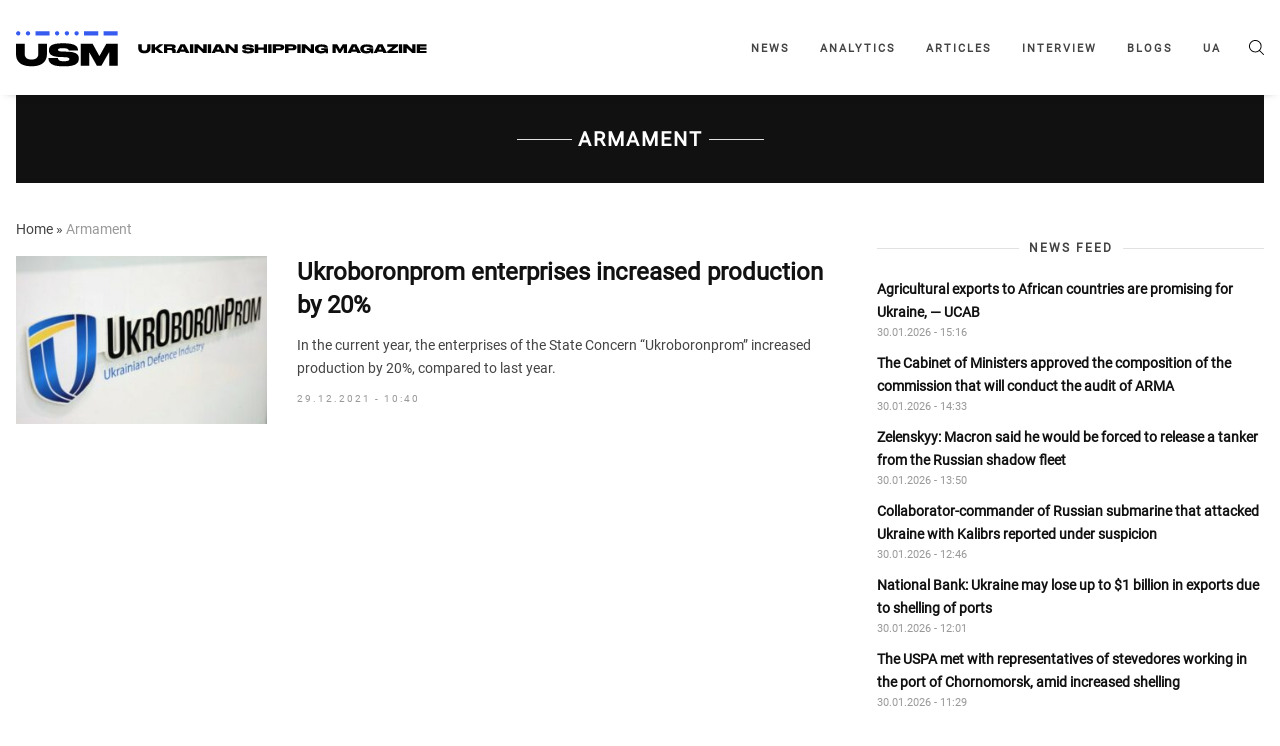

--- FILE ---
content_type: text/html; charset=UTF-8
request_url: https://en.usm.media/tag/armament/
body_size: 10602
content:
<!doctype html><html xmlns="http://www.w3.org/1999/xhtml"
 xmlns:fb="http://ogp.me/ns/fb#"
 xmlns:og="http://ogp.me/ns#"
 lang="en-US"><head><style>img.lazy{min-height:1px}</style><link rel="preload" href="https://en.usm.media/wp-content/plugins/w3-total-cache/pub/js/lazyload.min.js" as="script"><meta charset="utf-8"><meta name="viewport" content="width=device-width, initial-scale=1"><meta http-equiv="X-UA-Compatible" content="ie=edge"><link rel="profile" href="https://gmpg.org/xfn/11"><link rel="pingback" href="https://en.usm.media/xmlrpc.php" /><meta name="theme-color" content="#ffffff"><link rel="icon" href="https://en.usm.media/wp-content/uploads/2024/09/fav_icon_48x48.png"><link rel="manifest" href="https://en.usm.media/wp-content/themes/usm-theme/manifest.json"> <script>// add third party scripts
    let isScriptsAdded = false;

    function loadScript(src, callback) {
      const script = document.createElement('script');
      script.async = true;
      script.src = src;
      script.onload = callback;
      document.head.insertBefore(script, document.head.firstChild);
    }

    function addScripts() {
      if (isScriptsAdded) return false;

      // Google Publisher Tags (GPT)
      loadScript('https://securepubads.g.doubleclick.net/tag/js/gpt.js', function () {
        let adSlots = [];
        let isGptInitialized = false;
        const isSingle = false;

        function initAds() {
          googletag.cmd.push(function () {
            if (adSlots.length > 0) {
              adSlots.forEach(slot => googletag.destroySlots([slot]));
              adSlots = [];
            }

            if (isSingle) {
              // in content
              const mapping2 = googletag.sizeMapping()
                .addSize([1293, 0], [[820,250],[820,90],[800,250],[800,90],[768,175],[750,250],[720,250],[720,90],[728,90]]) // max 820
                .addSize([1265, 0], [[800,250],[800,90],[768,175],[750,250],[720,250],[720,90],[728,90]]) // max 800
                .addSize([1218, 0], [[768,175],[750,250],[720,250],[720,90],[728,90]]) // max 768
                .addSize([1192, 0], [[750,250],[720,250],[720,90],[728,90],[680,250]]) // max 750
                .addSize([1160, 0], [[720,250],[720,90],[728,90],[680,250]]) // max 728
                .addSize([1148, 0], [[720,250],[720,90],[680,250]]) // max 720
                .addSize([1091, 0], [[468,60],[580,400],[680,250]]) // max 680
                .addSize([924, 0], [[468,60],[580,400]]) // max 580
                .addSize([768, 0], [[468,60]]) // max 472
                .addSize([712, 0], [[468,60],[580,400],[680,250]]) // max 680
                .addSize([612, 0], [[468,60],[580,400]]) // max 580
                .addSize([576, 0], [[468,60],[320, 50], [300, 250]]) // max 544
                .addSize([0, 0], [])
                .build();
              const slot2 = googletag.defineSlot('/23296301783/np_usm/desktop-all-in-content2', [[680,250],[720,90],[720,250],[728,90],[750,250],[768,175],[800,90],[800,250],[820,90],[820,250],[468,60],[580,400]], 'div-gpt-ad-23296301783-2').defineSizeMapping(mapping2).addService(googletag.pubads());
              adSlots.push(slot2);

              const mapping3 = googletag.sizeMapping()
                .addSize([1293, 0], [[820,250],[820,90],[800,250],[800,90],[768,175],[750,250],[720,250],[720,90],[728,90]]) // max 820
                .addSize([1265, 0], [[800,250],[800,90],[768,175],[750,250],[720,250],[720,90],[728,90]]) // max 800
                .addSize([1218, 0], [[768,175],[750,250],[720,250],[720,90],[728,90]]) // max 768
                .addSize([1192, 0], [[750,250],[720,250],[720,90],[728,90],[680,250]]) // max 750
                .addSize([1160, 0], [[720,250],[720,90],[728,90],[680,250]]) // max 728
                .addSize([1148, 0], [[720,250],[720,90],[680,250]]) // max 720
                .addSize([1091, 0], [[468,60],[580,400],[680,250]]) // max 680
                .addSize([924, 0], [[468,60],[580,400]]) // max 580
                .addSize([768, 0], [[468,60]]) // max 472
                .addSize([712, 0], [[468,60],[580,400],[680,250]]) // max 680
                .addSize([612, 0], [[468,60],[580,400]]) // max 580
                .addSize([576, 0], [[468,60],[320, 50], [300, 250]]) // max 544
                .addSize([0, 0], [])
                .build();
              const slot3 = googletag.defineSlot('/23296301783/np_usm/desktop-all-in-content3', [[680,250],[720,90],[720,250],[728,90],[750,250],[768,175],[800,90],[800,250],[820,90],[820,250],[468,60],[580,400]], 'div-gpt-ad-23296301783-3').defineSizeMapping(mapping3).addService(googletag.pubads());
              adSlots.push(slot3);
              
              const mapping4 = googletag.sizeMapping()
                .addSize([1293, 0], [[820,250],[820,90],[800,250],[800,90],[768,175],[750,250],[720,250],[720,90],[728,90]]) // max 820
                .addSize([1265, 0], [[800,250],[800,90],[768,175],[750,250],[720,250],[720,90],[728,90]]) // max 800
                .addSize([1218, 0], [[768,175],[750,250],[720,250],[720,90],[728,90]]) // max 768
                .addSize([1192, 0], [[750,250],[720,250],[720,90],[728,90],[680,250]]) // max 750
                .addSize([1160, 0], [[720,250],[720,90],[728,90],[680,250]]) // max 728
                .addSize([1148, 0], [[720,250],[720,90],[680,250]]) // max 720
                .addSize([1091, 0], [[468,60],[580,400],[680,250]]) // max 680
                .addSize([924, 0], [[468,60],[580,400]]) // max 580
                .addSize([768, 0], [[468,60]]) // max 472
                .addSize([712, 0], [[468,60],[580,400],[680,250]]) // max 680
                .addSize([612, 0], [[468,60],[580,400]]) // max 580
                .addSize([576, 0], [[468,60],[320, 50], [300, 250]]) // max 544
                .addSize([0, 0], [])
                .build();
              const slot4 = googletag.defineSlot('/23296301783/np_usm/desktop-all-in-content4', [[680,250],[720,90],[720,250],[728,90],[750,250],[768,175],[800,90],[800,250],[820,90],[820,250],[468,60],[580,400]], 'div-gpt-ad-23296301783-4').defineSizeMapping(mapping4).addService(googletag.pubads());
              adSlots.push(slot4);
              
              // in content mob
              const mapping11 = googletag.sizeMapping()
                .addSize([576, 0], [])
                .addSize([368, 0], [[320,50],[320,100],[320,120],[320,250],[250,250],[300,250],[336,280]]) // max 336
                .addSize([352, 0], [[300,250],[320,100],[320,250],[320,50],[320,120],[250,250]]) // max 320
                .addSize([0, 0], [[250,250],[300,250]]) // max 300
                .build();
              const slot11 = googletag.defineSlot('/23296301783/np_usm/mobile-all-mobile2', [[320,50],[320,100],[320,120],[320,250],[250,250],[300,250],[336,280]], 'div-gpt-ad-23296301783-11').defineSizeMapping(mapping11).addService(googletag.pubads());
              adSlots.push(slot11);

              const mapping12 = googletag.sizeMapping()
                .addSize([576, 0], [])
                .addSize([368, 0], [[320,50],[320,100],[320,120],[320,250],[250,250],[300,250],[336,280]]) // max 336
                .addSize([352, 0], [[300,250],[320,100],[320,250],[320,50],[320,120],[250,250]]) // max 320
                .addSize([0, 0], [[250,250],[300,250]]) // max 300
                .build();
              const slot12 = googletag.defineSlot('/23296301783/np_usm/mobile-all-mobile3', [[320,50],[320,100],[320,120],[320,250],[250,250],[300,250],[336,280]], 'div-gpt-ad-23296301783-12').defineSizeMapping(mapping12).addService(googletag.pubads());
              adSlots.push(slot12);
              
              // in sidebar
              const mapping5 = googletag.sizeMapping()
                .addSize([1065, 0], [[320,50],[320,100],[320,120],[320,250],[250,250],[300,250]]) // max 328
                .addSize([1000, 0], [[300,250],[250,250]]) // max 300
                .addSize([840, 0], [[250,250]]) // max 250
                .addSize([768, 0], []) // max 228
                .addSize([576, 0], [[320,50],[320,100],[320,120]]) // max 544
                .addSize([0, 0], [])
                .build();
              const slot5 = googletag.defineSlot('/23296301783/np_usm/desktop-all-right2', [[300,250],[250,250]], 'div-gpt-ad-23296301783-5').defineSizeMapping(mapping5).addService(googletag.pubads());
              adSlots.push(slot5);

              const mapping6 = googletag.sizeMapping()
                .addSize([1065, 0], [[320,50],[320,100],[320,120],[320,250],[250,250],[300,250]]) // max 328
                .addSize([1000, 0], [[300,250],[250,250]]) // max 300
                .addSize([840, 0], [[250,250]]) // max 250
                .addSize([768, 0], []) // max 228
                .addSize([576, 0], [[320,50],[320,100],[320,120]]) // max 544
                .addSize([0, 0], [])
                .build();
              const slot6 = googletag.defineSlot('/23296301783/np_usm/desktop-all-right3', [[300,250],[250,250]], 'div-gpt-ad-23296301783-6').defineSizeMapping(mapping6).addService(googletag.pubads());
              adSlots.push(slot6);
              
            } else {
              // in content
              const mapping0 = googletag.sizeMapping()
                .addSize([1293, 0], [[820,250],[820,90],[800,250],[800,90],[768,175],[750,250],[720,250],[720,90],[728,90]]) // max 820
                .addSize([1265, 0], [[800,250],[800,90],[768,175],[750,250],[720,250],[720,90],[728,90]]) // max 800
                .addSize([1218, 0], [[768,175],[750,250],[720,250],[720,90],[728,90]]) // max 768
                .addSize([1192, 0], [[750,250],[720,250],[720,90],[728,90],[680,250]]) // max 750
                .addSize([1160, 0], [[720,250],[720,90],[728,90],[680,250]]) // max 728
                .addSize([1148, 0], [[720,250],[720,90],[680,250]]) // max 720
                .addSize([1091, 0], [[468,60],[580,400],[680,250]]) // max 680
                .addSize([924, 0], [[468,60],[580,400]]) // max 580
                .addSize([768, 0], [[468,60]]) // max 472
                .addSize([712, 0], [[468,60],[580,400],[680,250]]) // max 680
                .addSize([612, 0], [[468,60],[580,400]]) // max 580
                .addSize([576, 0], [[468,60],[320, 50], [300, 250]]) // max 544
                .addSize([0, 0], [])
                .build();
              const slot0 = googletag.defineSlot('/23296301783/np_usm/desktop-all-in-content1', [[800, 250], [800,90], [820, 250], [820,90], [768, 175], [680, 250], [728, 90], [720, 250], [720,90], [750, 250], [468, 60], [580, 400], [320, 50], [300, 250]], 'div-gpt-ad-23296301783-0').defineSizeMapping(mapping0).addService(googletag.pubads());
              adSlots.push(slot0);
              
              const mapping7 = googletag.sizeMapping()
                .addSize([1293, 0], [[820,250],[820,90],[800,250],[800,90],[768,175],[750,250],[720,250],[720,90],[728,90]]) // max 820
                .addSize([1265, 0], [[800,250],[800,90],[768,175],[750,250],[720,250],[720,90],[728,90]]) // max 800
                .addSize([1218, 0], [[768,175],[750,250],[720,250],[720,90],[728,90]]) // max 768
                .addSize([1192, 0], [[750,250],[720,250],[720,90],[728,90],[680,250]]) // max 750
                .addSize([1160, 0], [[720,250],[720,90],[728,90],[680,250]]) // max 728
                .addSize([1148, 0], [[720,250],[720,90],[680,250]]) // max 720
                .addSize([1091, 0], [[468,60],[580,400],[680,250]]) // max 680
                .addSize([924, 0], [[468,60],[580,400]]) // max 580
                .addSize([768, 0], [[468,60]]) // max 472
                .addSize([712, 0], [[468,60],[580,400],[680,250]]) // max 680
                .addSize([612, 0], [[468,60],[580,400]]) // max 580
                .addSize([576, 0], [[468,60],[320, 50], [300, 250]]) // max 544
                .addSize([0, 0], [])
                .build();
              const slot7 = googletag.defineSlot('/23296301783/np_usm/desktop-all-in-content5', [[680,250],[720,90],[720,250],[728,90],[750,250],[768,175],[800,90],[800,250],[820,90],[820,250],[468,60],[580,400]], 'div-gpt-ad-23296301783-7').defineSizeMapping(mapping7).addService(googletag.pubads());
              adSlots.push(slot7);

              // in content mob
              const mapping10 = googletag.sizeMapping()
                .addSize([576, 0], [])
                .addSize([368, 0], [[320,50],[320,100],[320,120],[320,250],[250,250],[300,250],[336,280]]) // max 336
                .addSize([352, 0], [[300,250],[320,100],[320,250],[320,50],[320,120],[250,250]]) // max 320
                .addSize([0, 0], [[250,250],[300,250]]) // max 300
                .build();
              const slot10 = googletag.defineSlot('/23296301783/np_usm/mobile-all-mobile1', [[320,50],[320,100],[320,120],[320,250],[250,250],[300,250],[336,280]], 'div-gpt-ad-23296301783-10').defineSizeMapping(mapping10).addService(googletag.pubads());
              adSlots.push(slot10);
              
              // in sidebar
              const mapping1 = googletag.sizeMapping()
                .addSize([1065, 0], [[320,50],[320,100],[320,120],[320,250],[250,250],[300,250]]) // max 328
                .addSize([1000, 0], [[300,250],[250,250]]) // max 300
                .addSize([840, 0], [[250,250]]) // max 250
                .addSize([768, 0], []) // max 228
                .addSize([576, 0], [[320,50],[320,100],[320,120]]) // max 544
                .addSize([0, 0], [])
                .build();
              const slot1 = googletag.defineSlot('/23296301783/np_usm/desktop-all-right1', [[320,50],[320,100],[320,120],[320,250],[250,250],[300,250]], 'div-gpt-ad-23296301783-1').defineSizeMapping(mapping1).addService(googletag.pubads());
              adSlots.push(slot1);

              const mapping8 = googletag.sizeMapping()
                .addSize([1065, 0], [[320,50],[320,100],[320,120],[320,250],[250,250],[300,250]]) // max 328
                .addSize([1000, 0], [[300,250],[250,250]]) // max 300
                .addSize([840, 0], [[250,250]]) // max 250
                .addSize([768, 0], []) // max 228
                .addSize([576, 0], [[320,50],[320,100],[320,120]]) // max 544
                .addSize([0, 0], [])
                .build();
              const slot8 = googletag.defineSlot('/23296301783/np_usm/desktop-all-right4', [[300,250],[250,250]], 'div-gpt-ad-23296301783-8').defineSizeMapping(mapping8).addService(googletag.pubads());
              adSlots.push(slot8);

              const mapping9 = googletag.sizeMapping()
                .addSize([1065, 0], [[320,50],[320,100],[320,120],[320,250],[250,250],[300,250]]) // max 328
                .addSize([1000, 0], [[300,250],[250,250]]) // max 300
                .addSize([840, 0], [[250,250]]) // max 250
                .addSize([768, 0], []) // max 228
                .addSize([576, 0], [[320,50],[320,100],[320,120]]) // max 544
                .addSize([0, 0], [])
                .build();
              const slot9 = googletag.defineSlot('/23296301783/np_usm/desktop-all-right5', [[300,250],[250,250]], 'div-gpt-ad-23296301783-9').defineSizeMapping(mapping9).addService(googletag.pubads());
              adSlots.push(slot9);
            }

            if (!isGptInitialized) {
              googletag.pubads().enableSingleRequest();
              googletag.pubads().collapseEmptyDivs();
              googletag.enableServices();
              isGptInitialized = true;
            }

            if (isSingle) {
              googletag.display('div-gpt-ad-23296301783-2');
              googletag.display('div-gpt-ad-23296301783-3');
              googletag.display('div-gpt-ad-23296301783-4');
              googletag.display('div-gpt-ad-23296301783-5');
              googletag.display('div-gpt-ad-23296301783-6');
              googletag.display('div-gpt-ad-23296301783-11');
              googletag.display('div-gpt-ad-23296301783-12');
            } else {
              googletag.display('div-gpt-ad-23296301783-0');
              googletag.display('div-gpt-ad-23296301783-1');
              googletag.display('div-gpt-ad-23296301783-7');
              googletag.display('div-gpt-ad-23296301783-8');
              googletag.display('div-gpt-ad-23296301783-9');
              googletag.display('div-gpt-ad-23296301783-10');
            }
          });
        }

        window.googletag = window.googletag || { cmd: [] };
        initAds();
        
        let resizeTimer;
        window.addEventListener('resize', () => {
          clearTimeout(resizeTimer);
          resizeTimer = setTimeout(() => {
            initAds();
          }, 500);
        });
        
      });

      // Global site tag (gtag.js) - Google Analytics
      loadScript(
        'https://www.googletagmanager.com/gtag/js?id=UA-179429205-1',
        function () {
          window.dataLayer = window.dataLayer || [];
          function gtag(){dataLayer.push(arguments);}
          gtag('js', new Date());
          gtag('config', 'UA-179429205-1');
        }
      )

      isScriptsAdded = true;
    }

    function onUserInteraction() {
      addScripts()

      document.removeEventListener('mousemove', onUserInteraction)
      document.removeEventListener('touchstart', onUserInteraction)
      document.removeEventListener('scroll', onUserInteraction)
    }

    document.addEventListener("DOMContentLoaded", function() {
      document.addEventListener('mousemove', onUserInteraction)
      document.addEventListener('touchstart', onUserInteraction)
      document.addEventListener('scroll', onUserInteraction);

      setTimeout(() => {
        addScripts()
      },4000)
    });</script> <meta name='robots' content='index, follow, max-image-preview:large, max-snippet:-1, max-video-preview:-1' /><link rel="alternate" hreflang="en" href="https://en.usm.media/tag/armament/" /><link rel="alternate" hreflang="uk" href="https://usm.media/tag/vooruzhenie/" /><link rel="alternate" hreflang="x-default" href="https://usm.media/tag/vooruzhenie/" /> <!-- This site is optimized with the Yoast SEO plugin v23.5 - https://yoast.com/wordpress/plugins/seo/ --><link media="all" href="https://en.usm.media/wp-content/cache/autoptimize/css/autoptimize_b0a6bc5ac449f2dacaf3ebae130db583.css" rel="stylesheet"><title>Armament | Ukrainian and World Shipping News - Ukrainian Shipping Magazine - Ukrainian and World Shipping News</title><link rel="canonical" href="https://en.usm.media/tag/armament/" /><meta property="og:locale" content="en_US" /><meta property="og:type" content="article" /><meta property="og:title" content="Armament | Ukrainian and World Shipping News - Ukrainian Shipping Magazine - Ukrainian and World Shipping News" /><meta property="og:url" content="https://en.usm.media/tag/armament/" /><meta property="og:site_name" content="Ukrainian and World Shipping News - Ukrainian Shipping Magazine - Ukrainian and World Shipping News" /><meta name="twitter:card" content="summary_large_image" /> <script type="application/ld+json" class="yoast-schema-graph">{"@context":"https://schema.org","@graph":[{"@type":"CollectionPage","@id":"https://en.usm.media/tag/armament/","url":"https://en.usm.media/tag/armament/","name":"Armament | Ukrainian and World Shipping News - Ukrainian Shipping Magazine - Ukrainian and World Shipping News","isPartOf":{"@id":"https://en.usm.media/#website"},"primaryImageOfPage":{"@id":"https://en.usm.media/tag/armament/#primaryimage"},"image":{"@id":"https://en.usm.media/tag/armament/#primaryimage"},"thumbnailUrl":"https://en.usm.media/wp-content/uploads/2021/12/138166-1_large.jpg","breadcrumb":{"@id":"https://en.usm.media/tag/armament/#breadcrumb"},"inLanguage":"en-US"},{"@type":"ImageObject","inLanguage":"en-US","@id":"https://en.usm.media/tag/armament/#primaryimage","url":"https://en.usm.media/wp-content/uploads/2021/12/138166-1_large.jpg","contentUrl":"https://en.usm.media/wp-content/uploads/2021/12/138166-1_large.jpg","width":1140,"height":760},{"@type":"BreadcrumbList","@id":"https://en.usm.media/tag/armament/#breadcrumb","itemListElement":[{"@type":"ListItem","position":1,"name":"Home","item":"https://en.usm.media/"},{"@type":"ListItem","position":2,"name":"Armament"}]},{"@type":"WebSite","@id":"https://en.usm.media/#website","url":"https://en.usm.media/","name":"Ukrainian and World Shipping News - Ukrainian Shipping Magazine - Ukrainian and World Shipping News","description":"The latest shipping news from Ukraine and the world. Ukrainian Shipping Magazine - Shipping news from Ukraine and the world - exclusive data, comments and reviews of experts in the shipping industry.","publisher":{"@id":"https://en.usm.media/#organization"},"potentialAction":[{"@type":"SearchAction","target":{"@type":"EntryPoint","urlTemplate":"https://en.usm.media/?s={search_term_string}"},"query-input":{"@type":"PropertyValueSpecification","valueRequired":true,"valueName":"search_term_string"}}],"inLanguage":"en-US"},{"@type":"Organization","@id":"https://en.usm.media/#organization","name":"Ukrainian and World Shipping News - Ukrainian Shipping Magazine - Ukrainian and World Shipping News","url":"https://en.usm.media/","logo":{"@type":"ImageObject","inLanguage":"en-US","@id":"https://en.usm.media/#/schema/logo/image/","url":"https://en.usm.media/wp-content/uploads/2021/10/img_0221.jpg","contentUrl":"https://en.usm.media/wp-content/uploads/2021/10/img_0221.jpg","width":1304,"height":1304,"caption":"Ukrainian and World Shipping News - Ukrainian Shipping Magazine - Ukrainian and World Shipping News"},"image":{"@id":"https://en.usm.media/#/schema/logo/image/"}}]}</script> <!-- / Yoast SEO plugin. --><link rel='dns-prefetch' href='//usm.media' /><link rel='dns-prefetch' href='//ajax.googleapis.com' /><link rel="alternate" type="application/rss+xml" title="Ukrainian and World Shipping News - Ukrainian Shipping Magazine - Ukrainian and World Shipping News &raquo; Feed" href="https://en.usm.media/feed/" /><link rel="alternate" type="application/rss+xml" title="Ukrainian and World Shipping News - Ukrainian Shipping Magazine - Ukrainian and World Shipping News &raquo; Comments Feed" href="https://en.usm.media/comments/feed/" /><link rel="alternate" type="application/rss+xml" title="Ukrainian and World Shipping News - Ukrainian Shipping Magazine - Ukrainian and World Shipping News &raquo; Armament Tag Feed" href="https://en.usm.media/tag/armament/feed/" /><style id='classic-theme-styles-inline-css'>/*! This file is auto-generated */
.wp-block-button__link{color:#fff;background-color:#32373c;border-radius:9999px;box-shadow:none;text-decoration:none;padding:calc(.667em + 2px) calc(1.333em + 2px);font-size:1.125em}.wp-block-file__button{background:#32373c;color:#fff;text-decoration:none}</style><style id='global-styles-inline-css'>:root{--wp--preset--aspect-ratio--square: 1;--wp--preset--aspect-ratio--4-3: 4/3;--wp--preset--aspect-ratio--3-4: 3/4;--wp--preset--aspect-ratio--3-2: 3/2;--wp--preset--aspect-ratio--2-3: 2/3;--wp--preset--aspect-ratio--16-9: 16/9;--wp--preset--aspect-ratio--9-16: 9/16;--wp--preset--color--black: #000000;--wp--preset--color--cyan-bluish-gray: #abb8c3;--wp--preset--color--white: #ffffff;--wp--preset--color--pale-pink: #f78da7;--wp--preset--color--vivid-red: #cf2e2e;--wp--preset--color--luminous-vivid-orange: #ff6900;--wp--preset--color--luminous-vivid-amber: #fcb900;--wp--preset--color--light-green-cyan: #7bdcb5;--wp--preset--color--vivid-green-cyan: #00d084;--wp--preset--color--pale-cyan-blue: #8ed1fc;--wp--preset--color--vivid-cyan-blue: #0693e3;--wp--preset--color--vivid-purple: #9b51e0;--wp--preset--gradient--vivid-cyan-blue-to-vivid-purple: linear-gradient(135deg,rgba(6,147,227,1) 0%,rgb(155,81,224) 100%);--wp--preset--gradient--light-green-cyan-to-vivid-green-cyan: linear-gradient(135deg,rgb(122,220,180) 0%,rgb(0,208,130) 100%);--wp--preset--gradient--luminous-vivid-amber-to-luminous-vivid-orange: linear-gradient(135deg,rgba(252,185,0,1) 0%,rgba(255,105,0,1) 100%);--wp--preset--gradient--luminous-vivid-orange-to-vivid-red: linear-gradient(135deg,rgba(255,105,0,1) 0%,rgb(207,46,46) 100%);--wp--preset--gradient--very-light-gray-to-cyan-bluish-gray: linear-gradient(135deg,rgb(238,238,238) 0%,rgb(169,184,195) 100%);--wp--preset--gradient--cool-to-warm-spectrum: linear-gradient(135deg,rgb(74,234,220) 0%,rgb(151,120,209) 20%,rgb(207,42,186) 40%,rgb(238,44,130) 60%,rgb(251,105,98) 80%,rgb(254,248,76) 100%);--wp--preset--gradient--blush-light-purple: linear-gradient(135deg,rgb(255,206,236) 0%,rgb(152,150,240) 100%);--wp--preset--gradient--blush-bordeaux: linear-gradient(135deg,rgb(254,205,165) 0%,rgb(254,45,45) 50%,rgb(107,0,62) 100%);--wp--preset--gradient--luminous-dusk: linear-gradient(135deg,rgb(255,203,112) 0%,rgb(199,81,192) 50%,rgb(65,88,208) 100%);--wp--preset--gradient--pale-ocean: linear-gradient(135deg,rgb(255,245,203) 0%,rgb(182,227,212) 50%,rgb(51,167,181) 100%);--wp--preset--gradient--electric-grass: linear-gradient(135deg,rgb(202,248,128) 0%,rgb(113,206,126) 100%);--wp--preset--gradient--midnight: linear-gradient(135deg,rgb(2,3,129) 0%,rgb(40,116,252) 100%);--wp--preset--font-size--small: 13px;--wp--preset--font-size--medium: 20px;--wp--preset--font-size--large: 36px;--wp--preset--font-size--x-large: 42px;--wp--preset--spacing--20: 0.44rem;--wp--preset--spacing--30: 0.67rem;--wp--preset--spacing--40: 1rem;--wp--preset--spacing--50: 1.5rem;--wp--preset--spacing--60: 2.25rem;--wp--preset--spacing--70: 3.38rem;--wp--preset--spacing--80: 5.06rem;--wp--preset--shadow--natural: 6px 6px 9px rgba(0, 0, 0, 0.2);--wp--preset--shadow--deep: 12px 12px 50px rgba(0, 0, 0, 0.4);--wp--preset--shadow--sharp: 6px 6px 0px rgba(0, 0, 0, 0.2);--wp--preset--shadow--outlined: 6px 6px 0px -3px rgba(255, 255, 255, 1), 6px 6px rgba(0, 0, 0, 1);--wp--preset--shadow--crisp: 6px 6px 0px rgba(0, 0, 0, 1);}:where(.is-layout-flex){gap: 0.5em;}:where(.is-layout-grid){gap: 0.5em;}body .is-layout-flex{display: flex;}.is-layout-flex{flex-wrap: wrap;align-items: center;}.is-layout-flex > :is(*, div){margin: 0;}body .is-layout-grid{display: grid;}.is-layout-grid > :is(*, div){margin: 0;}:where(.wp-block-columns.is-layout-flex){gap: 2em;}:where(.wp-block-columns.is-layout-grid){gap: 2em;}:where(.wp-block-post-template.is-layout-flex){gap: 1.25em;}:where(.wp-block-post-template.is-layout-grid){gap: 1.25em;}.has-black-color{color: var(--wp--preset--color--black) !important;}.has-cyan-bluish-gray-color{color: var(--wp--preset--color--cyan-bluish-gray) !important;}.has-white-color{color: var(--wp--preset--color--white) !important;}.has-pale-pink-color{color: var(--wp--preset--color--pale-pink) !important;}.has-vivid-red-color{color: var(--wp--preset--color--vivid-red) !important;}.has-luminous-vivid-orange-color{color: var(--wp--preset--color--luminous-vivid-orange) !important;}.has-luminous-vivid-amber-color{color: var(--wp--preset--color--luminous-vivid-amber) !important;}.has-light-green-cyan-color{color: var(--wp--preset--color--light-green-cyan) !important;}.has-vivid-green-cyan-color{color: var(--wp--preset--color--vivid-green-cyan) !important;}.has-pale-cyan-blue-color{color: var(--wp--preset--color--pale-cyan-blue) !important;}.has-vivid-cyan-blue-color{color: var(--wp--preset--color--vivid-cyan-blue) !important;}.has-vivid-purple-color{color: var(--wp--preset--color--vivid-purple) !important;}.has-black-background-color{background-color: var(--wp--preset--color--black) !important;}.has-cyan-bluish-gray-background-color{background-color: var(--wp--preset--color--cyan-bluish-gray) !important;}.has-white-background-color{background-color: var(--wp--preset--color--white) !important;}.has-pale-pink-background-color{background-color: var(--wp--preset--color--pale-pink) !important;}.has-vivid-red-background-color{background-color: var(--wp--preset--color--vivid-red) !important;}.has-luminous-vivid-orange-background-color{background-color: var(--wp--preset--color--luminous-vivid-orange) !important;}.has-luminous-vivid-amber-background-color{background-color: var(--wp--preset--color--luminous-vivid-amber) !important;}.has-light-green-cyan-background-color{background-color: var(--wp--preset--color--light-green-cyan) !important;}.has-vivid-green-cyan-background-color{background-color: var(--wp--preset--color--vivid-green-cyan) !important;}.has-pale-cyan-blue-background-color{background-color: var(--wp--preset--color--pale-cyan-blue) !important;}.has-vivid-cyan-blue-background-color{background-color: var(--wp--preset--color--vivid-cyan-blue) !important;}.has-vivid-purple-background-color{background-color: var(--wp--preset--color--vivid-purple) !important;}.has-black-border-color{border-color: var(--wp--preset--color--black) !important;}.has-cyan-bluish-gray-border-color{border-color: var(--wp--preset--color--cyan-bluish-gray) !important;}.has-white-border-color{border-color: var(--wp--preset--color--white) !important;}.has-pale-pink-border-color{border-color: var(--wp--preset--color--pale-pink) !important;}.has-vivid-red-border-color{border-color: var(--wp--preset--color--vivid-red) !important;}.has-luminous-vivid-orange-border-color{border-color: var(--wp--preset--color--luminous-vivid-orange) !important;}.has-luminous-vivid-amber-border-color{border-color: var(--wp--preset--color--luminous-vivid-amber) !important;}.has-light-green-cyan-border-color{border-color: var(--wp--preset--color--light-green-cyan) !important;}.has-vivid-green-cyan-border-color{border-color: var(--wp--preset--color--vivid-green-cyan) !important;}.has-pale-cyan-blue-border-color{border-color: var(--wp--preset--color--pale-cyan-blue) !important;}.has-vivid-cyan-blue-border-color{border-color: var(--wp--preset--color--vivid-cyan-blue) !important;}.has-vivid-purple-border-color{border-color: var(--wp--preset--color--vivid-purple) !important;}.has-vivid-cyan-blue-to-vivid-purple-gradient-background{background: var(--wp--preset--gradient--vivid-cyan-blue-to-vivid-purple) !important;}.has-light-green-cyan-to-vivid-green-cyan-gradient-background{background: var(--wp--preset--gradient--light-green-cyan-to-vivid-green-cyan) !important;}.has-luminous-vivid-amber-to-luminous-vivid-orange-gradient-background{background: var(--wp--preset--gradient--luminous-vivid-amber-to-luminous-vivid-orange) !important;}.has-luminous-vivid-orange-to-vivid-red-gradient-background{background: var(--wp--preset--gradient--luminous-vivid-orange-to-vivid-red) !important;}.has-very-light-gray-to-cyan-bluish-gray-gradient-background{background: var(--wp--preset--gradient--very-light-gray-to-cyan-bluish-gray) !important;}.has-cool-to-warm-spectrum-gradient-background{background: var(--wp--preset--gradient--cool-to-warm-spectrum) !important;}.has-blush-light-purple-gradient-background{background: var(--wp--preset--gradient--blush-light-purple) !important;}.has-blush-bordeaux-gradient-background{background: var(--wp--preset--gradient--blush-bordeaux) !important;}.has-luminous-dusk-gradient-background{background: var(--wp--preset--gradient--luminous-dusk) !important;}.has-pale-ocean-gradient-background{background: var(--wp--preset--gradient--pale-ocean) !important;}.has-electric-grass-gradient-background{background: var(--wp--preset--gradient--electric-grass) !important;}.has-midnight-gradient-background{background: var(--wp--preset--gradient--midnight) !important;}.has-small-font-size{font-size: var(--wp--preset--font-size--small) !important;}.has-medium-font-size{font-size: var(--wp--preset--font-size--medium) !important;}.has-large-font-size{font-size: var(--wp--preset--font-size--large) !important;}.has-x-large-font-size{font-size: var(--wp--preset--font-size--x-large) !important;}
:where(.wp-block-post-template.is-layout-flex){gap: 1.25em;}:where(.wp-block-post-template.is-layout-grid){gap: 1.25em;}
:where(.wp-block-columns.is-layout-flex){gap: 2em;}:where(.wp-block-columns.is-layout-grid){gap: 2em;}
:root :where(.wp-block-pullquote){font-size: 1.5em;line-height: 1.6;}</style><link rel='stylesheet' id='dashicons-css' href='https://en.usm.media/wp-includes/css/dashicons.min.css?ver=6.6.4' media='all' /><style id='wpml-legacy-dropdown-0-inline-css'>.wpml-ls-statics-shortcode_actions, .wpml-ls-statics-shortcode_actions .wpml-ls-sub-menu, .wpml-ls-statics-shortcode_actions a {border-color:#EEEEEE;}.wpml-ls-statics-shortcode_actions a, .wpml-ls-statics-shortcode_actions .wpml-ls-sub-menu a, .wpml-ls-statics-shortcode_actions .wpml-ls-sub-menu a:link, .wpml-ls-statics-shortcode_actions li:not(.wpml-ls-current-language) .wpml-ls-link, .wpml-ls-statics-shortcode_actions li:not(.wpml-ls-current-language) .wpml-ls-link:link {color:#444444;background-color:#ffffff;}.wpml-ls-statics-shortcode_actions a, .wpml-ls-statics-shortcode_actions .wpml-ls-sub-menu a:hover,.wpml-ls-statics-shortcode_actions .wpml-ls-sub-menu a:focus, .wpml-ls-statics-shortcode_actions .wpml-ls-sub-menu a:link:hover, .wpml-ls-statics-shortcode_actions .wpml-ls-sub-menu a:link:focus {color:#000000;background-color:#eeeeee;}.wpml-ls-statics-shortcode_actions .wpml-ls-current-language > a {color:#444444;background-color:#ffffff;}.wpml-ls-statics-shortcode_actions .wpml-ls-current-language:hover>a, .wpml-ls-statics-shortcode_actions .wpml-ls-current-language>a:focus {color:#000000;background-color:#eeeeee;}</style> <script src="https://ajax.googleapis.com/ajax/libs/jquery/3.4.1/jquery.min.js?ver=6.6.4" id="jquery-js"></script> <script id="wpml-xdomain-data-js-extra">var wpml_xdomain_data = {"css_selector":"wpml-ls-item","ajax_url":"https:\/\/en.usm.media\/wp-admin\/admin-ajax.php","current_lang":"en","_nonce":"c44fa403e6"};</script> <link rel="https://api.w.org/" href="https://en.usm.media/wp-json/" /><link rel="alternate" title="JSON" type="application/json" href="https://en.usm.media/wp-json/wp/v2/tags/3543" /><meta name="generator" content="WPML ver:4.6.13 stt:1,54;" /></head><body class="archive tag tag-armament tag-3543 hfeed no-sidebar"><div class="app-content"><header id="header" class="header"><div class="header__main"><div class="header__logo"> <a href="https://en.usm.media" class="logo" data-wpel-link="internal"> <picture> <source
 srcset="https://en.usm.media/wp-content/uploads/2024/09/logo-desktop.svg"
 media="(min-width: 1200px)"> <noscript><img
 class="lazy" width="444"
 height="41"
 src="data:image/svg+xml,%3Csvg%20xmlns='http://www.w3.org/2000/svg'%20viewBox='0%200%20444%2041'%3E%3C/svg%3E" data-src="https://en.usm.media/wp-content/uploads/2024/09/logo-mob.svg"
 alt="USM Media"></noscript><img class="lazyload"  width="444"
 height="41"
 src='data:image/svg+xml,%3Csvg%20xmlns=%22http://www.w3.org/2000/svg%22%20viewBox=%220%200%20444%2041%22%3E%3C/svg%3E' data-src="https://en.usm.media/wp-content/uploads/2024/09/logo-mob.svg"
 alt="USM Media"> </picture> </a></div><div class="header__nav"><ul id="menu-main-menu-en" class="top-menu"><li id="menu-item-25748" class="menu-item menu-item-type-taxonomy menu-item-object-category menu-item-25748"><a href="https://en.usm.media/category/news/" data-wpel-link="internal">News</a></li><li id="menu-item-25744" class="menu-item menu-item-type-taxonomy menu-item-object-category menu-item-25744"><a href="https://en.usm.media/category/analytics/" data-wpel-link="internal">Analytics</a></li><li id="menu-item-31184" class="menu-item menu-item-type-taxonomy menu-item-object-category menu-item-31184"><a href="https://en.usm.media/category/articles-en/" data-wpel-link="internal">Articles</a></li><li id="menu-item-25747" class="menu-item menu-item-type-taxonomy menu-item-object-category menu-item-25747"><a href="https://en.usm.media/category/interview/" data-wpel-link="internal">Interview</a></li><li id="menu-item-25745" class="menu-item menu-item-type-taxonomy menu-item-object-category menu-item-25745"><a href="https://en.usm.media/category/blogs/" data-wpel-link="internal">Blogs</a></li><li id="menu-item-wpml-ls-2025-uk" class="menu-item-language menu-item wpml-ls-slot-2025 wpml-ls-item wpml-ls-item-uk wpml-ls-menu-item wpml-ls-first-item wpml-ls-last-item menu-item-type-wpml_ls_menu_item menu-item-object-wpml_ls_menu_item menu-item-wpml-ls-2025-uk"><a title="Ua" href="https://usm.media/tag/vooruzhenie/" data-wpel-link="external" target="_blank" rel="external noopener noreferrer"><span class="wpml-ls-native" lang="uk">Ua</span></a></li></ul></div><div class="header__burger"><div class="hamburger"> <span class="line"></span> <span class="line"></span> <span class="line"></span></div></div><div class="header__search"> <button class="search-btn js-search-btn"> <noscript><img
 class="lazy" width="15"
 height="15"
 src="data:image/svg+xml,%3Csvg%20xmlns='http://www.w3.org/2000/svg'%20viewBox='0%200%2015%2015'%3E%3C/svg%3E" data-src="https://en.usm.media/wp-content/themes/usm-theme/images/icons/search-svgrepo-com.svg"
 alt="Search"></noscript><img class="lazyload"  width="15"
 height="15"
 src='data:image/svg+xml,%3Csvg%20xmlns=%22http://www.w3.org/2000/svg%22%20viewBox=%220%200%2015%2015%22%3E%3C/svg%3E' data-src="https://en.usm.media/wp-content/themes/usm-theme/images/icons/search-svgrepo-com.svg"
 alt="Search"> </button></div></div></header><main class="app-blog wrapper"><div class="app-blog__title"><h1> <span> Armament </span></h1></div><div class="app-blog__list"><div class="app-blog__results"><p id="breadcrumbs"><span><span><a href="https://en.usm.media/" data-wpel-link="internal">Home</a></span> » <span class="breadcrumb_last" aria-current="page">Armament</span></span></p><div class="app-blog__news js-post-cards-wrap"><div class="new-card-horizontal  "> <a href="https://en.usm.media/ukroboronprom-enterprises-increased-production-by-20/" class="new-card-horizontal__img" title="Ukroboronprom enterprises increased production by 20%" data-wpel-link="internal"> <noscript><img width="300" height="200" src="data:image/svg+xml,%3Csvg%20xmlns='http://www.w3.org/2000/svg'%20viewBox='0%200%20300%20200'%3E%3C/svg%3E" data-src="https://en.usm.media/wp-content/uploads/2021/12/138166-1_large-300x200.jpg" class="attachment-medium size-medium wp-post-image lazy" alt="" decoding="async" data-srcset="https://en.usm.media/wp-content/uploads/2021/12/138166-1_large-300x200.jpg 300w, https://en.usm.media/wp-content/uploads/2021/12/138166-1_large-1024x683.jpg 1024w, https://en.usm.media/wp-content/uploads/2021/12/138166-1_large-768x512.jpg 768w, https://en.usm.media/wp-content/uploads/2021/12/138166-1_large-960x640.jpg 960w, https://en.usm.media/wp-content/uploads/2021/12/138166-1_large-700x466.jpg 700w, https://en.usm.media/wp-content/uploads/2021/12/138166-1_large.jpg 1140w" data-sizes="(max-width: 300px) 100vw, 300px" /></noscript><img width="300" height="200" src='data:image/svg+xml,%3Csvg%20xmlns=%22http://www.w3.org/2000/svg%22%20viewBox=%220%200%20300%20200%22%3E%3C/svg%3E' data-src="https://en.usm.media/wp-content/uploads/2021/12/138166-1_large-300x200.jpg" class="lazyload attachment-medium size-medium wp-post-image" alt="" loading="lazy" decoding="async" data-srcset="https://en.usm.media/wp-content/uploads/2021/12/138166-1_large-300x200.jpg 300w, https://en.usm.media/wp-content/uploads/2021/12/138166-1_large-1024x683.jpg 1024w, https://en.usm.media/wp-content/uploads/2021/12/138166-1_large-768x512.jpg 768w, https://en.usm.media/wp-content/uploads/2021/12/138166-1_large-960x640.jpg 960w, https://en.usm.media/wp-content/uploads/2021/12/138166-1_large-700x466.jpg 700w, https://en.usm.media/wp-content/uploads/2021/12/138166-1_large.jpg 1140w" data-sizes="(max-width: 300px) 100vw, 300px" /> </a><div class="new-card-horizontal__content"><h5 class="new-card-horizontal__title"> <a href="https://en.usm.media/ukroboronprom-enterprises-increased-production-by-20/" title="Ukroboronprom enterprises increased production by 20%" data-wpel-link="internal"> Ukroboronprom enterprises increased production by 20% </a></h5><div class="new-card-horizontal__desc"><p>In the current year, the enterprises of the State Concern &#8220;Ukroboronprom&#8221; increased production by 20%, compared to last year.</p></div><div class="new-card-horizontal__date"> 29.12.2021 - 10:40</div></div></div></div><div id="post-pagination-temp" class="post-cards__pagination"></div></div><div class="app-blog__widgets"><div class="app-blog__widgets-content"><div class="ban-pc"><div id='div-gpt-ad-23296301783-1'></div></div><div class="ban-mob"><div id='div-gpt-ad-23296301783-10'></div></div><div class="app-widget"><div class="app-widget__title"> <span> News feed </span></div><div class="app-widget__news"><div class="new-card-simple "> <a href="https://en.usm.media/agricultural-exports-to-african-countries-are-promising-for-ukraine-ucab/" class="new-card-simple__title" data-wpel-link="internal"> Agricultural exports to African countries are promising for Ukraine, — UCAB </a><div class="new-card-simple__date"> 30.01.2026 - 15:16</div></div><div class="new-card-simple "> <a href="https://en.usm.media/the-cabinet-of-ministers-approved-the-composition-of-the-commission-that-will-conduct-the-audit-of-arma/" class="new-card-simple__title" data-wpel-link="internal"> The Cabinet of Ministers approved the composition of the commission that will conduct the audit of ARMA </a><div class="new-card-simple__date"> 30.01.2026 - 14:33</div></div><div class="new-card-simple "> <a href="https://en.usm.media/zelenskyy-macron-said-he-would-be-forced-to-release-a-tanker-from-the-russian-shadow-fleet/" class="new-card-simple__title" data-wpel-link="internal"> Zelenskyy: Macron said he would be forced to release a tanker from the Russian shadow fleet </a><div class="new-card-simple__date"> 30.01.2026 - 13:50</div></div><div class="new-card-simple "> <a href="https://en.usm.media/collaborator-commander-of-russian-submarine-that-attacked-ukraine-with-kalibrs-reported-under-suspicion/" class="new-card-simple__title" data-wpel-link="internal"> Collaborator-commander of Russian submarine that attacked Ukraine with Kalibrs reported under suspicion </a><div class="new-card-simple__date"> 30.01.2026 - 12:46</div></div><div class="new-card-simple "> <a href="https://en.usm.media/national-bank-ukraine-may-lose-up-to-1-billion-in-exports-due-to-shelling-of-ports/" class="new-card-simple__title" data-wpel-link="internal"> National Bank: Ukraine may lose up to $1 billion in exports due to shelling of ports </a><div class="new-card-simple__date"> 30.01.2026 - 12:01</div></div><div class="new-card-simple "> <a href="https://en.usm.media/the-uspa-met-with-representatives-of-stevedores-working-in-the-port-of-chornomorsk-amid-increased-shelling/" class="new-card-simple__title" data-wpel-link="internal"> The USPA met with representatives of stevedores working in the port of Chornomorsk, amid increased shelling </a><div class="new-card-simple__date"> 30.01.2026 - 11:29</div></div><div class="new-card-simple "> <a href="https://en.usm.media/ukrzaliznytsia-fixes-a-new-rate-for-grain-trucks/" class="new-card-simple__title" data-wpel-link="internal"> Ukrzaliznytsia fixes a new rate for grain trucks </a><div class="new-card-simple__date"> 30.01.2026 - 10:47</div></div><div class="new-card-simple "> <a href="https://en.usm.media/british-navy-chases-russian-ship-from-mooring-over-undersea-cables/" class="new-card-simple__title" data-wpel-link="internal"> British Navy chases Russian ship from mooring over undersea cables </a><div class="new-card-simple__date"> 30.01.2026 - 10:13</div></div><div class="new-card-simple "> <a href="https://en.usm.media/ukrzaliznytsia-exported-over-2-million-tons-of-grain-in-january/" class="new-card-simple__title" data-wpel-link="internal"> Ukrzaliznytsia exported over 2 million tons of grain in January </a><div class="new-card-simple__date"> 29.01.2026 - 17:10</div></div><div class="new-card-simple "> <a href="https://en.usm.media/mhp-shares-rose-10-19-after-placing-450-million-in-eurobonds/" class="new-card-simple__title" data-wpel-link="internal"> MHP shares rose 10.19% after placing $450 million in Eurobonds </a><div class="new-card-simple__date"> 29.01.2026 - 16:12</div></div><div class="app-widget__more-news"> <a href="/category/news/" data-wpel-link="internal"> All news </a></div></div><div class="ban-pc"><div id='div-gpt-ad-23296301783-8'></div></div></div><div class="app-widget"><div class="app-widget__title"> <span> Our Telegram channel </span></div> <a href="https://t.me/usm_media" rel="noindex nofollow external noopener noreferrer" target="_blank" class="app-widget__soc-link" title="Our Telegram channel" data-wpel-link="external"> <noscript><img class="lazy" width="402" height="202" src="data:image/svg+xml,%3Csvg%20xmlns='http://www.w3.org/2000/svg'%20viewBox='0%200%20402%20202'%3E%3C/svg%3E" data-src="https://en.usm.media/wp-content/uploads/2021/04/en.png" alt=""></noscript><img class="lazyload" loading="lazy" width="402" height="202" src='data:image/svg+xml,%3Csvg%20xmlns=%22http://www.w3.org/2000/svg%22%20viewBox=%220%200%20402%20202%22%3E%3C/svg%3E' data-src="https://en.usm.media/wp-content/uploads/2021/04/en.png" alt=""> </a><div class="ban-pc"><div id='div-gpt-ad-23296301783-9'></div></div></div></div></div></div></main></div><footer id="footer" class="footer"><div class="footer__cols"><div class="footer__col"><div class="footer__logo"> <a href="https://en.usm.media" class="logo" data-wpel-link="internal"> <noscript><img
 class="lazy"
 width="170"
 height="66"
 src="data:image/svg+xml,%3Csvg%20xmlns='http://www.w3.org/2000/svg'%20viewBox='0%200%20170%2066'%3E%3C/svg%3E" data-src="https://en.usm.media/wp-content/uploads/2020/09/logo_usm_white-300x117.png"
 alt="USM"></noscript><img class="lazyload"  loading="lazy"
 width="170"
 height="66"
 src='data:image/svg+xml,%3Csvg%20xmlns=%22http://www.w3.org/2000/svg%22%20viewBox=%220%200%20170%2066%22%3E%3C/svg%3E' data-src="https://en.usm.media/wp-content/uploads/2020/09/logo_usm_white-300x117.png"
 alt="USM"> </a></div><div class="footer__socials"> <a href="https://www.facebook.com/ua.shipping.media/" title="Facebook" rel="nofollow noopener external noreferrer" target="_blank" data-wpel-link="external"> <noscript><img
 class="lazy"
 width="23"
 height="23"
 src="data:image/svg+xml,%3Csvg%20xmlns='http://www.w3.org/2000/svg'%20viewBox='0%200%2023%2023'%3E%3C/svg%3E" data-src="https://en.usm.media/wp-content/uploads/2024/09/facebook.svg"
 alt="Facebook"></noscript><img class="lazyload"  loading="lazy"
 width="23"
 height="23"
 src='data:image/svg+xml,%3Csvg%20xmlns=%22http://www.w3.org/2000/svg%22%20viewBox=%220%200%2023%2023%22%3E%3C/svg%3E' data-src="https://en.usm.media/wp-content/uploads/2024/09/facebook.svg"
 alt="Facebook"> </a> <a href="https://www.linkedin.com/in/usm-media-b026381b5/" title="LinkedIn" rel="nofollow noopener external noreferrer" target="_blank" data-wpel-link="external"> <noscript><img
 class="lazy"
 width="23"
 height="23"
 src="data:image/svg+xml,%3Csvg%20xmlns='http://www.w3.org/2000/svg'%20viewBox='0%200%2023%2023'%3E%3C/svg%3E" data-src="https://en.usm.media/wp-content/uploads/2024/09/linked.svg"
 alt="LinkedIn"></noscript><img class="lazyload"  loading="lazy"
 width="23"
 height="23"
 src='data:image/svg+xml,%3Csvg%20xmlns=%22http://www.w3.org/2000/svg%22%20viewBox=%220%200%2023%2023%22%3E%3C/svg%3E' data-src="https://en.usm.media/wp-content/uploads/2024/09/linked.svg"
 alt="LinkedIn"> </a> <a href="https://instagram.com/usm_media" title="Instagram" rel="nofollow noopener external noreferrer" target="_blank" data-wpel-link="external"> <noscript><img
 class="lazy"
 width="23"
 height="23"
 src="data:image/svg+xml,%3Csvg%20xmlns='http://www.w3.org/2000/svg'%20viewBox='0%200%2023%2023'%3E%3C/svg%3E" data-src="https://en.usm.media/wp-content/uploads/2024/09/instagram.svg"
 alt="Instagram"></noscript><img class="lazyload"  loading="lazy"
 width="23"
 height="23"
 src='data:image/svg+xml,%3Csvg%20xmlns=%22http://www.w3.org/2000/svg%22%20viewBox=%220%200%2023%2023%22%3E%3C/svg%3E' data-src="https://en.usm.media/wp-content/uploads/2024/09/instagram.svg"
 alt="Instagram"> </a></div><p>Registration certificate of Information Agency “Ukrainian Shipping Magazine”: КВ №752-574Р.<br /> Director: Marharyta Kovalenko.</p><p>Contact phone number of the newsroom:<span> </span><a href="tel:+380999681086" data-wpel-link="internal">+380999681086</a>,<br /> email:<span> </span><a href="/cdn-cgi/l/email-protection#99eceaf4b7eaf1f0e9e9f0f7feb7f4fcfdf0f8d9fef4f8f0f5b7faf6f4"><span class="__cf_email__" data-cfemail="ff8a8c92d18c97968f8f969198d1929a9b969ebf98929e9693d19c9092">[email&#160;protected]</span></a>.</p></div><div class="footer__col"><p>Ukrainian Shipping Magazine is a media dedicated to current events and news of shipping, in the world in general and in Ukraine in particular.</p><p>Incidents, achievements, analytics, operational information, the activities of enterprises and the state of shipping, the sectoral policy of the state, the economic component – all this can be found in USM publications.</p><p>Exclusive data, comments, and expert reviews from shipping industry experts are a must for USM as we bring you the best quality news!</p></div><div class="footer__col"><div class="footer__develop"> <a title="Website development — Solar Digital creative agency" class="developing" href="https://solar-digital.com/" target="_blank" rel="noopener nofollow external noreferrer" data-wpel-link="external"> <span>Website development</span> <noscript><img
 class="lazy"
 width="155"
 height="24"
 src="data:image/svg+xml,%3Csvg%20xmlns='http://www.w3.org/2000/svg'%20viewBox='0%200%20155%2024'%3E%3C/svg%3E" data-src="https://en.usm.media/wp-content/themes/usm-theme/images/logo_solar_digital_white.svg"
 alt="Website development — Solar Digital creative agency" /></noscript><img class="lazyload"  loading="lazy"
 width="155"
 height="24"
 src='data:image/svg+xml,%3Csvg%20xmlns=%22http://www.w3.org/2000/svg%22%20viewBox=%220%200%20155%2024%22%3E%3C/svg%3E' data-src="https://en.usm.media/wp-content/themes/usm-theme/images/logo_solar_digital_white.svg"
 alt="Website development — Solar Digital creative agency" /> </a></div><p>The use of materials is permitted provided that there is a link (for Internet publications – hyperlinks) to Ukrainian Shipping Magazine at least in the third paragraph.</p><p>Materials marked ® or “Supported” are published as advertising.</p></div></div><div class="footer__btm"><div class="footer__btm-content"><div class="footer__btm-copy"> © 2021-2026, Ukrainian Shipping Magazine.</div><div class="footer__btm-nav"><ul id="menu-footer-menu" class="footer-menu"><li id="menu-item-159346" class="menu-item menu-item-type-post_type menu-item-object-page menu-item-home menu-item-159346"><a href="https://en.usm.media/" data-wpel-link="internal">Main</a></li></ul></div></div></div></footer> <button class="scroll-top"> <noscript><img
 class="lazy"
 width="33"
 height="43"
 src="data:image/svg+xml,%3Csvg%20xmlns='http://www.w3.org/2000/svg'%20viewBox='0%200%2033%2043'%3E%3C/svg%3E" data-src="https://en.usm.media/wp-content/themes/usm-theme/images/icons/chevron.svg"
 alt="Scroll top" /></noscript><img class="lazyload"  loading="lazy"
 width="33"
 height="43"
 src='data:image/svg+xml,%3Csvg%20xmlns=%22http://www.w3.org/2000/svg%22%20viewBox=%220%200%2033%2043%22%3E%3C/svg%3E' data-src="https://en.usm.media/wp-content/themes/usm-theme/images/icons/chevron.svg"
 alt="Scroll top" /> </button><div class="mob-menu"><div class="mob-menu__hider js-close-mob-menu"></div><div class="mob-menu__content"><div class="mob-menu__close-btn"> <button class="js-close-mob-menu"> <noscript><img
 class="lazy"
 width="20"
 height="20"
 src="data:image/svg+xml,%3Csvg%20xmlns='http://www.w3.org/2000/svg'%20viewBox='0%200%2020%2020'%3E%3C/svg%3E" data-src="https://en.usm.media/wp-content/themes/usm-theme/images/icons/cross-svgrepo-com.svg"
 alt="Close mob menu"></noscript><img class="lazyload"  loading="lazy"
 width="20"
 height="20"
 src='data:image/svg+xml,%3Csvg%20xmlns=%22http://www.w3.org/2000/svg%22%20viewBox=%220%200%2020%2020%22%3E%3C/svg%3E' data-src="https://en.usm.media/wp-content/themes/usm-theme/images/icons/cross-svgrepo-com.svg"
 alt="Close mob menu"> </button></div><div class="mob-menu__menu"><ul id="menu-main-menu-en-1" class="top-menu"><li class="menu-item menu-item-type-taxonomy menu-item-object-category menu-item-25748"><a href="https://en.usm.media/category/news/" data-wpel-link="internal">News</a></li><li class="menu-item menu-item-type-taxonomy menu-item-object-category menu-item-25744"><a href="https://en.usm.media/category/analytics/" data-wpel-link="internal">Analytics</a></li><li class="menu-item menu-item-type-taxonomy menu-item-object-category menu-item-31184"><a href="https://en.usm.media/category/articles-en/" data-wpel-link="internal">Articles</a></li><li class="menu-item menu-item-type-taxonomy menu-item-object-category menu-item-25747"><a href="https://en.usm.media/category/interview/" data-wpel-link="internal">Interview</a></li><li class="menu-item menu-item-type-taxonomy menu-item-object-category menu-item-25745"><a href="https://en.usm.media/category/blogs/" data-wpel-link="internal">Blogs</a></li><li class="menu-item-language menu-item wpml-ls-slot-2025 wpml-ls-item wpml-ls-item-uk wpml-ls-menu-item wpml-ls-first-item wpml-ls-last-item menu-item-type-wpml_ls_menu_item menu-item-object-wpml_ls_menu_item menu-item-wpml-ls-2025-uk"><a title="Ua" href="https://usm.media/tag/vooruzhenie/" data-wpel-link="external" target="_blank" rel="external noopener noreferrer"><span class="wpml-ls-native" lang="uk">Ua</span></a></li></ul></div></div></div><div class="search-form"><div class="search-form__hider js-close-search"></div><div class="search-form__content"> <button
 class="search-form__close js-close-search"
 title="Close"> <noscript><img
 class="lazy"
 width="40"
 height="40"
 src="data:image/svg+xml,%3Csvg%20xmlns='http://www.w3.org/2000/svg'%20viewBox='0%200%2040%2040'%3E%3C/svg%3E" data-src="https://en.usm.media/wp-content/themes/usm-theme/images/icons/cross-white-svgrepo-com.svg"
 alt="Close"></noscript><img class="lazyload"  loading="lazy"
 width="40"
 height="40"
 src='data:image/svg+xml,%3Csvg%20xmlns=%22http://www.w3.org/2000/svg%22%20viewBox=%220%200%2040%2040%22%3E%3C/svg%3E' data-src="https://en.usm.media/wp-content/themes/usm-theme/images/icons/cross-white-svgrepo-com.svg"
 alt="Close"> </button><form
 class="search-form__form"
 role="search"
 method="get"
 name="searchform"
 id="searchform"
 action="https://en.usm.media"><div class="search-form__form-header"> <input
 type="text"
 value=""
 name="s"
 id="s"
 autocomplete="off"
 placeholder="Enter Keyword"/> <button> <noscript><img
 class="lazy"
 width="25"
 height="25"
 src="data:image/svg+xml,%3Csvg%20xmlns='http://www.w3.org/2000/svg'%20viewBox='0%200%2025%2025'%3E%3C/svg%3E" data-src="https://en.usm.media/wp-content/themes/usm-theme/images/icons/search-white-svgrepo-com.svg"
 alt="Search"></noscript><img class="lazyload"  loading="lazy"
 width="25"
 height="25"
 src='data:image/svg+xml,%3Csvg%20xmlns=%22http://www.w3.org/2000/svg%22%20viewBox=%220%200%2025%2025%22%3E%3C/svg%3E' data-src="https://en.usm.media/wp-content/themes/usm-theme/images/icons/search-white-svgrepo-com.svg"
 alt="Search"> </button></div><div class="search-form__loader js-search-form-loader"><div class="spinner"><div class="spinner__circle"></div></div></div><div id="autocomplete"></div></form></div></div><div class="post-sharing"><div class="post-sharing__hider js-close-sharing"></div> <button
 class="post-sharing__close js-close-sharing"
 title="Close"> <noscript><img
 class="lazy"
 width="40"
 height="40"
 src="data:image/svg+xml,%3Csvg%20xmlns='http://www.w3.org/2000/svg'%20viewBox='0%200%2040%2040'%3E%3C/svg%3E" data-src="https://en.usm.media/wp-content/themes/usm-theme/images/icons/cross-white-svgrepo-com.svg"
 alt="Close"></noscript><img class="lazyload"  loading="lazy"
 width="40"
 height="40"
 src='data:image/svg+xml,%3Csvg%20xmlns=%22http://www.w3.org/2000/svg%22%20viewBox=%220%200%2040%2040%22%3E%3C/svg%3E' data-src="https://en.usm.media/wp-content/themes/usm-theme/images/icons/cross-white-svgrepo-com.svg"
 alt="Close"> </button><div class="post-sharing__content"><ul class="post-sharing__icons"><li> <a title="Share On Facebook" target="_blank" rel="nofollow noopener external noreferrer" href="https://www.facebook.com/sharer/sharer.php?u=https%3A%2F%2Fen.usm.media%2Fukroboronprom-enterprises-increased-production-by-20%2F" data-wpel-link="external"> <noscript><img class="lazy" width="55" height="55" src="data:image/svg+xml,%3Csvg%20xmlns='http://www.w3.org/2000/svg'%20viewBox='0%200%2055%2055'%3E%3C/svg%3E" data-src="https://en.usm.media/wp-content/themes/usm-theme/images/icons/facebook.svg" alt=""></noscript><img class="lazyload" loading="lazy" width="55" height="55" src='data:image/svg+xml,%3Csvg%20xmlns=%22http://www.w3.org/2000/svg%22%20viewBox=%220%200%2055%2055%22%3E%3C/svg%3E' data-src="https://en.usm.media/wp-content/themes/usm-theme/images/icons/facebook.svg" alt=""> </a></li><li> <a title="Share On Twitter" target="_blank" href="https://twitter.com/intent/tweet?original_referer=https%3A%2F%2Fen.usm.media%2Fukroboronprom-enterprises-increased-production-by-20%2F&amp;text=Ukroboronprom+enterprises+increased+production+by+20%25&amp;url=https%3A%2F%2Fen.usm.media%2Fukroboronprom-enterprises-increased-production-by-20%2F" data-wpel-link="external" rel="external noopener noreferrer"> <noscript><img class="lazy" width="55" height="55" src="data:image/svg+xml,%3Csvg%20xmlns='http://www.w3.org/2000/svg'%20viewBox='0%200%2055%2055'%3E%3C/svg%3E" data-src="https://en.usm.media/wp-content/themes/usm-theme/images/icons/twitter.svg" alt=""></noscript><img class="lazyload" loading="lazy" width="55" height="55" src='data:image/svg+xml,%3Csvg%20xmlns=%22http://www.w3.org/2000/svg%22%20viewBox=%220%200%2055%2055%22%3E%3C/svg%3E' data-src="https://en.usm.media/wp-content/themes/usm-theme/images/icons/twitter.svg" alt=""> </a></li><li> <a title="Share On Pinterest" target="_blank" href="https://www.pinterest.com/pin/create/button/?url=https%3A%2F%2Fen.usm.media%2Fukroboronprom-enterprises-increased-production-by-20%2F&amp;media=https%3A%2F%2Fen.usm.media%2Fwp-content%2Fuploads%2F2021%2F12%2F138166-1_large-300x200.jpg" data-wpel-link="external" rel="external noopener noreferrer"> <noscript><img class="lazy" width="55" height="55" src="data:image/svg+xml,%3Csvg%20xmlns='http://www.w3.org/2000/svg'%20viewBox='0%200%2055%2055'%3E%3C/svg%3E" data-src="https://en.usm.media/wp-content/themes/usm-theme/images/icons/pinterest.svg" alt=""></noscript><img class="lazyload" loading="lazy" width="55" height="55" src='data:image/svg+xml,%3Csvg%20xmlns=%22http://www.w3.org/2000/svg%22%20viewBox=%220%200%2055%2055%22%3E%3C/svg%3E' data-src="https://en.usm.media/wp-content/themes/usm-theme/images/icons/pinterest.svg" alt=""> </a></li><li> <a title="Share by Email" href="/cdn-cgi/l/email-protection#[base64]"> <noscript><img class="lazy" width="55" height="55" src="data:image/svg+xml,%3Csvg%20xmlns='http://www.w3.org/2000/svg'%20viewBox='0%200%2055%2055'%3E%3C/svg%3E" data-src="https://en.usm.media/wp-content/themes/usm-theme/images/icons/email.svg" alt=""></noscript><img class="lazyload" loading="lazy" width="55" height="55" src='data:image/svg+xml,%3Csvg%20xmlns=%22http://www.w3.org/2000/svg%22%20viewBox=%220%200%2055%2055%22%3E%3C/svg%3E' data-src="https://en.usm.media/wp-content/themes/usm-theme/images/icons/email.svg" alt=""> </a></li></ul></div></div> <noscript><style>.lazyload{display:none;}</style></noscript><script data-cfasync="false" src="/cdn-cgi/scripts/5c5dd728/cloudflare-static/email-decode.min.js"></script><script data-noptimize="1">window.lazySizesConfig=window.lazySizesConfig||{};window.lazySizesConfig.loadMode=1;</script><script async data-noptimize="1" src='https://en.usm.media/wp-content/plugins/autoptimize/classes/external/js/lazysizes.min.js?ao_version=3.1.13'></script> <script id="artabr_lm_ajax-js-extra">var mts_ajax_loadposts = {"startPage":"1","maxPages":"1","nextLink":"","i18n_loadmore":"+ Load more articles","i18n_nomore":"There is nothing more","i18n_loading":" Loading..."};</script> <script defer src="https://en.usm.media/wp-content/cache/autoptimize/js/autoptimize_eb65ec31bb7b2958388b9da703ef426e.js"></script><script>window.w3tc_lazyload=1,window.lazyLoadOptions={elements_selector:".lazy",callback_loaded:function(t){var e;try{e=new CustomEvent("w3tc_lazyload_loaded",{detail:{e:t}})}catch(a){(e=document.createEvent("CustomEvent")).initCustomEvent("w3tc_lazyload_loaded",!1,!1,{e:t})}window.dispatchEvent(e)}}</script><script async src="https://en.usm.media/wp-content/plugins/w3-total-cache/pub/js/lazyload.min.js"></script><script defer src="https://static.cloudflareinsights.com/beacon.min.js/vcd15cbe7772f49c399c6a5babf22c1241717689176015" integrity="sha512-ZpsOmlRQV6y907TI0dKBHq9Md29nnaEIPlkf84rnaERnq6zvWvPUqr2ft8M1aS28oN72PdrCzSjY4U6VaAw1EQ==" data-cf-beacon='{"version":"2024.11.0","token":"33a3e0b61ec74a9bb5092347c3d9b9b9","r":1,"server_timing":{"name":{"cfCacheStatus":true,"cfEdge":true,"cfExtPri":true,"cfL4":true,"cfOrigin":true,"cfSpeedBrain":true},"location_startswith":null}}' crossorigin="anonymous"></script>
</body></html>
<!--
Performance optimized by W3 Total Cache. Learn more: https://www.boldgrid.com/w3-total-cache/

Page Caching using Disk: Enhanced 
Lazy Loading
Database Caching 4/322 queries in 0.278 seconds using Disk

Served from: en.usm.media @ 2026-02-02 10:42:35 by W3 Total Cache
-->